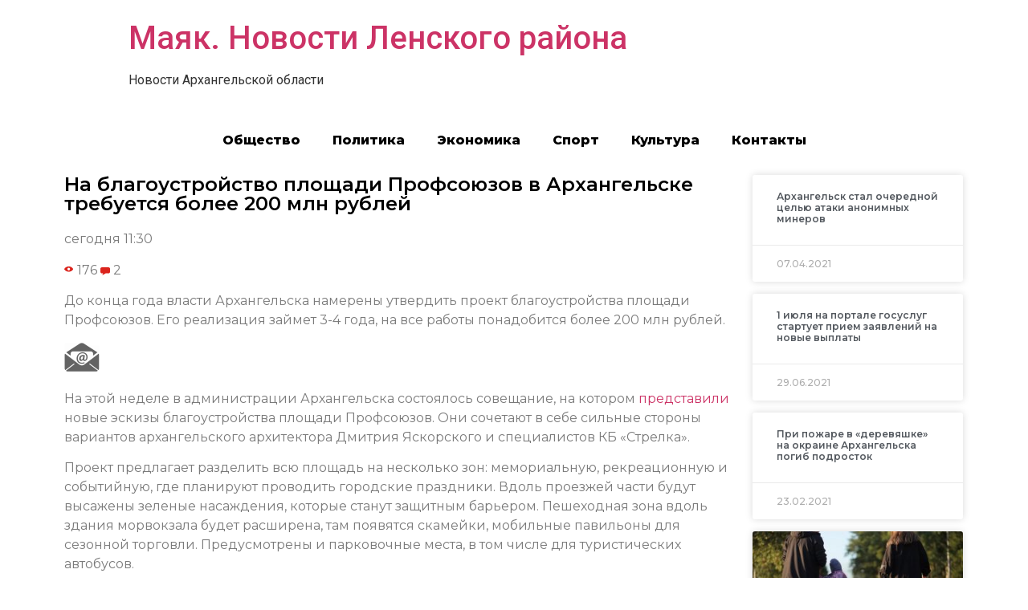

--- FILE ---
content_type: text/css
request_url: https://vychegda.online/wp-content/uploads/sites/12/elementor/css/post-100.css?ver=1665744444
body_size: 589
content:
.elementor-100 .elementor-element.elementor-element-15ca4180, .elementor-100 .elementor-element.elementor-element-15ca4180 > .elementor-background-overlay{border-radius:0px 0px 0px 0px;}.elementor-100 .elementor-element.elementor-element-74680029 .elementor-menu-toggle{margin:0 auto;}.elementor-100 .elementor-element.elementor-element-74680029 .elementor-nav-menu .elementor-item{font-family:"Montserrat", Sans-serif;font-weight:800;}.elementor-100 .elementor-element.elementor-element-74680029 .elementor-nav-menu--main .elementor-item{color:#000000;}.elementor-100 .elementor-element.elementor-element-74680029 .elementor-nav-menu--main .elementor-item:hover,
					.elementor-100 .elementor-element.elementor-element-74680029 .elementor-nav-menu--main .elementor-item.elementor-item-active,
					.elementor-100 .elementor-element.elementor-element-74680029 .elementor-nav-menu--main .elementor-item.highlighted,
					.elementor-100 .elementor-element.elementor-element-74680029 .elementor-nav-menu--main .elementor-item:focus{color:#FF0000;}.elementor-100 .elementor-element.elementor-element-74680029 .elementor-nav-menu--dropdown a, .elementor-100 .elementor-element.elementor-element-74680029 .elementor-menu-toggle{color:#000000;}.elementor-100 .elementor-element.elementor-element-17843e93 .elementor-heading-title{color:#000000;font-family:"Montserrat", Sans-serif;font-size:24px;font-weight:600;}.elementor-100 .elementor-element.elementor-element-29a3bdba{text-align:left;font-family:"Montserrat", Sans-serif;font-weight:400;}.elementor-100 .elementor-element.elementor-element-d8bdcbc .elementor-posts-container .elementor-post__thumbnail{padding-bottom:calc( 0.51 * 100% );}.elementor-100 .elementor-element.elementor-element-d8bdcbc:after{content:"0.51";}.elementor-100 .elementor-element.elementor-element-d8bdcbc .elementor-post__meta-data span + span:before{content:"•";}.elementor-100 .elementor-element.elementor-element-d8bdcbc{--grid-column-gap:15px;--grid-row-gap:15px;}.elementor-100 .elementor-element.elementor-element-d8bdcbc .elementor-post__text{margin-top:20px;}.elementor-100 .elementor-element.elementor-element-d8bdcbc .elementor-post__title, .elementor-100 .elementor-element.elementor-element-d8bdcbc .elementor-post__title a{color:var( --e-global-color-secondary );font-family:"Montserrat", Sans-serif;font-size:12px;font-weight:600;}.elementor-100 .elementor-element.elementor-element-d8bdcbc .elementor-post__meta-data{font-family:"Montserrat", Sans-serif;font-weight:500;}@media(max-width:767px){.elementor-100 .elementor-element.elementor-element-d8bdcbc .elementor-posts-container .elementor-post__thumbnail{padding-bottom:calc( 0.5 * 100% );}.elementor-100 .elementor-element.elementor-element-d8bdcbc:after{content:"0.5";}}@media(min-width:768px){.elementor-100 .elementor-element.elementor-element-1af4a86a{width:75.174%;}.elementor-100 .elementor-element.elementor-element-11317c40{width:24.76%;}}